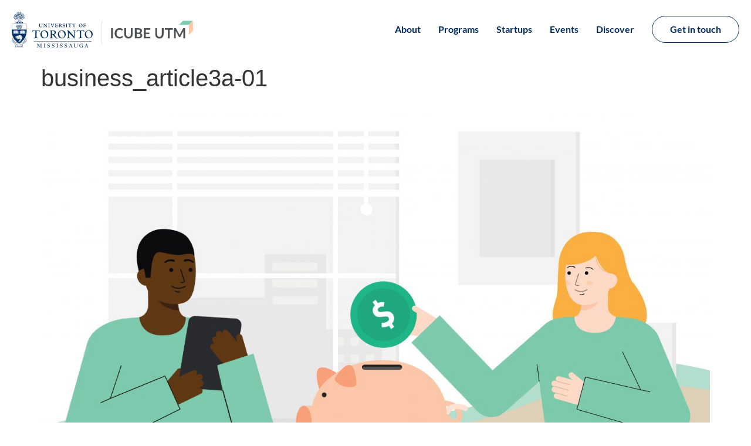

--- FILE ---
content_type: text/css
request_url: https://icubeutm.ca/wp-content/uploads/elementor/css/post-87727.css?ver=1769106140
body_size: 1116
content:
.elementor-87727 .elementor-element.elementor-element-6a45d47 > .elementor-container{max-width:1400px;min-height:80px;}.elementor-87727 .elementor-element.elementor-element-6a45d47{border-style:solid;border-width:0px 0px 1px 0px;border-color:#F6F6F6;}.elementor-87727 .elementor-element.elementor-element-6a45d47, .elementor-87727 .elementor-element.elementor-element-6a45d47 > .elementor-background-overlay{border-radius:0px 0px 0px 0px;}.elementor-bc-flex-widget .elementor-87727 .elementor-element.elementor-element-050b8a9.elementor-column .elementor-widget-wrap{align-items:center;}.elementor-87727 .elementor-element.elementor-element-050b8a9.elementor-column.elementor-element[data-element_type="column"] > .elementor-widget-wrap.elementor-element-populated{align-content:center;align-items:center;}.elementor-87727 .elementor-element.elementor-element-c7206b5{width:auto;max-width:auto;text-align:start;}.elementor-87727 .elementor-element.elementor-element-c7206b5 > .elementor-widget-container{margin:0px 0px -10px 15px;padding:0px 0px 10px 15px;border-style:solid;border-width:0px 0px 0px 1px;border-color:#E5E5E5;}.elementor-87727 .elementor-element.elementor-element-c7206b5 img{width:100%;max-width:140px;border-style:none;}.elementor-87727 .elementor-element.elementor-element-8db6117 > .elementor-container{max-width:1400px;min-height:80px;}.elementor-87727 .elementor-element.elementor-element-8db6117{border-style:solid;border-width:0px 0px 1px 0px;border-color:#F6F6F6;}.elementor-87727 .elementor-element.elementor-element-8db6117, .elementor-87727 .elementor-element.elementor-element-8db6117 > .elementor-background-overlay{border-radius:0px 0px 0px 0px;}.elementor-bc-flex-widget .elementor-87727 .elementor-element.elementor-element-f257d27.elementor-column .elementor-widget-wrap{align-items:center;}.elementor-87727 .elementor-element.elementor-element-f257d27.elementor-column.elementor-element[data-element_type="column"] > .elementor-widget-wrap.elementor-element-populated{align-content:center;align-items:center;}.elementor-87727 .elementor-element.elementor-element-24bd203 .elementor-nav-menu--dropdown a, .elementor-87727 .elementor-element.elementor-element-24bd203 .elementor-menu-toggle{color:var( --e-global-color-secondary );fill:var( --e-global-color-secondary );}.elementor-87727 .elementor-element.elementor-element-24bd203 .elementor-nav-menu--dropdown{background-color:#FFFFFF;border-style:none;}.elementor-87727 .elementor-element.elementor-element-24bd203 .elementor-nav-menu--dropdown a:hover,
					.elementor-87727 .elementor-element.elementor-element-24bd203 .elementor-nav-menu--dropdown a:focus,
					.elementor-87727 .elementor-element.elementor-element-24bd203 .elementor-nav-menu--dropdown a.elementor-item-active,
					.elementor-87727 .elementor-element.elementor-element-24bd203 .elementor-nav-menu--dropdown a.highlighted,
					.elementor-87727 .elementor-element.elementor-element-24bd203 .elementor-menu-toggle:hover,
					.elementor-87727 .elementor-element.elementor-element-24bd203 .elementor-menu-toggle:focus{color:#000000;}.elementor-87727 .elementor-element.elementor-element-24bd203 .elementor-nav-menu--dropdown a:hover,
					.elementor-87727 .elementor-element.elementor-element-24bd203 .elementor-nav-menu--dropdown a:focus,
					.elementor-87727 .elementor-element.elementor-element-24bd203 .elementor-nav-menu--dropdown a.elementor-item-active,
					.elementor-87727 .elementor-element.elementor-element-24bd203 .elementor-nav-menu--dropdown a.highlighted{background-color:#FFFFFF;}.elementor-87727 .elementor-element.elementor-element-24bd203 .elementor-nav-menu--dropdown a.elementor-item-active{color:#000000;background-color:#FFFFFF;}.elementor-87727 .elementor-element.elementor-element-24bd203 .elementor-nav-menu--dropdown .elementor-item, .elementor-87727 .elementor-element.elementor-element-24bd203 .elementor-nav-menu--dropdown  .elementor-sub-item{font-family:"Lato", Sans-serif;}.elementor-87727 .elementor-element.elementor-element-bc61df6 .elementor-button{background-color:#FFFFFF;font-family:"Lato", Sans-serif;font-size:16px;font-weight:600;fill:#002A5C;color:#002A5C;box-shadow:0px 0px 0px 0px rgba(0,0,0,0.5);border-style:solid;border-width:1px 1px 1px 1px;border-color:#002A5C;border-radius:50px 50px 50px 50px;}.elementor-87727 .elementor-element.elementor-element-bc61df6 .elementor-button:hover, .elementor-87727 .elementor-element.elementor-element-bc61df6 .elementor-button:focus{background-color:#FFFFFF;color:var( --e-global-color-primary );border-color:var( --e-global-color-primary );}.elementor-87727 .elementor-element.elementor-element-bc61df6{width:auto;max-width:auto;}.elementor-87727 .elementor-element.elementor-element-bc61df6 > .elementor-widget-container{margin:0px 0px 0px 30px;}.elementor-87727 .elementor-element.elementor-element-bc61df6 .elementor-button:hover svg, .elementor-87727 .elementor-element.elementor-element-bc61df6 .elementor-button:focus svg{fill:var( --e-global-color-primary );}#elementor-popup-modal-87727 .dialog-widget-content{animation-duration:1s;}#elementor-popup-modal-87727{background-color:#0B0E2C54;justify-content:center;align-items:center;pointer-events:all;}#elementor-popup-modal-87727 .dialog-message{width:640px;height:100vh;align-items:flex-start;}@media(max-width:1024px) and (min-width:768px){.elementor-87727 .elementor-element.elementor-element-050b8a9{width:18%;}.elementor-87727 .elementor-element.elementor-element-f257d27{width:18%;}}@media(max-width:1024px){.elementor-87727 .elementor-element.elementor-element-6a45d47{padding:0px 10px 0px 10px;}.elementor-87727 .elementor-element.elementor-element-8db6117{padding:0px 10px 0px 10px;}.elementor-87727 .elementor-element.elementor-element-bc61df6 > .elementor-widget-container{margin:0px 0px 0px 10px;}}@media(max-width:767px){.elementor-87727 .elementor-element.elementor-element-6a45d47 > .elementor-container{min-height:60px;}.elementor-87727 .elementor-element.elementor-element-6a45d47{border-width:0px 0px 0px 0px;padding:0px 10px 0px 10px;}.elementor-bc-flex-widget .elementor-87727 .elementor-element.elementor-element-050b8a9.elementor-column .elementor-widget-wrap{align-items:center;}.elementor-87727 .elementor-element.elementor-element-050b8a9.elementor-column.elementor-element[data-element_type="column"] > .elementor-widget-wrap.elementor-element-populated{align-content:center;align-items:center;}.elementor-87727 .elementor-element.elementor-element-050b8a9.elementor-column > .elementor-widget-wrap{justify-content:space-between;}.elementor-87727 .elementor-element.elementor-element-050b8a9 > .elementor-widget-wrap > .elementor-widget:not(.elementor-widget__width-auto):not(.elementor-widget__width-initial):not(:last-child):not(.elementor-absolute){margin-block-end:0px;}.elementor-87727 .elementor-element.elementor-element-c7206b5 > .elementor-widget-container{margin:0px 0px 0px 0px;padding:0px 0px 0px 0px;border-width:0px 0px 0px 0px;}.elementor-87727 .elementor-element.elementor-element-c7206b5 img{max-width:120px;}.elementor-87727 .elementor-element.elementor-element-8db6117 > .elementor-container{min-height:70px;}.elementor-87727 .elementor-element.elementor-element-8db6117{border-width:0px 0px 0px 0px;margin-top:0px;margin-bottom:0px;padding:0px 10px 0px 10px;}.elementor-bc-flex-widget .elementor-87727 .elementor-element.elementor-element-f257d27.elementor-column .elementor-widget-wrap{align-items:center;}.elementor-87727 .elementor-element.elementor-element-f257d27.elementor-column.elementor-element[data-element_type="column"] > .elementor-widget-wrap.elementor-element-populated{align-content:center;align-items:center;}.elementor-87727 .elementor-element.elementor-element-f257d27.elementor-column > .elementor-widget-wrap{justify-content:space-between;}.elementor-87727 .elementor-element.elementor-element-f257d27 > .elementor-widget-wrap > .elementor-widget:not(.elementor-widget__width-auto):not(.elementor-widget__width-initial):not(:last-child):not(.elementor-absolute){margin-block-end:0px;}.elementor-87727 .elementor-element.elementor-element-f257d27 > .elementor-element-populated{margin:0px 0px 0px 0px;--e-column-margin-right:0px;--e-column-margin-left:0px;padding:0px 0px 0px 0px;}.elementor-87727 .elementor-element.elementor-element-24bd203 > .elementor-widget-container{margin:10px 0px 20px 0px;padding:0px 0px 0px 0px;}.elementor-87727 .elementor-element.elementor-element-24bd203 .elementor-nav-menu--dropdown .elementor-item, .elementor-87727 .elementor-element.elementor-element-24bd203 .elementor-nav-menu--dropdown  .elementor-sub-item{font-size:15px;}.elementor-87727 .elementor-element.elementor-element-24bd203 .elementor-nav-menu--dropdown a{padding-left:10px;padding-right:10px;padding-top:10px;padding-bottom:10px;}.elementor-87727 .elementor-element.elementor-element-24bd203 .elementor-nav-menu--main > .elementor-nav-menu > li > .elementor-nav-menu--dropdown, .elementor-87727 .elementor-element.elementor-element-24bd203 .elementor-nav-menu__container.elementor-nav-menu--dropdown{margin-top:0px !important;}.elementor-87727 .elementor-element.elementor-element-bc61df6{width:100%;max-width:100%;}.elementor-87727 .elementor-element.elementor-element-bc61df6 > .elementor-widget-container{margin:0px 10px 0px 10px;}#elementor-popup-modal-87727 .dialog-message{width:260px;}#elementor-popup-modal-87727{justify-content:flex-start;align-items:flex-start;}}

--- FILE ---
content_type: text/css
request_url: https://icubeutm.ca/wp-content/uploads/elementor/css/post-87697.css?ver=1769106140
body_size: 739
content:
.elementor-87697 .elementor-element.elementor-element-6a62354 > .elementor-container{max-width:1400px;}.elementor-87697 .elementor-element.elementor-element-6a62354{padding:20px 20px 24px 20px;}.elementor-87697 .elementor-element.elementor-element-6b826c7 > .elementor-widget-wrap > .elementor-widget:not(.elementor-widget__width-auto):not(.elementor-widget__width-initial):not(:last-child):not(.elementor-absolute){margin-block-end:10px;}.elementor-87697 .elementor-element.elementor-element-e571c19 .elementor-heading-title{font-family:"Lato", Sans-serif;font-size:16px;font-weight:600;color:#000000;}.elementor-87697 .elementor-element.elementor-element-ef129dd > .elementor-widget-container{margin:0px 0px -10px 0px;}.elementor-87697 .elementor-element.elementor-element-ef129dd{font-size:12px;color:var( --e-global-color-text );}.elementor-87697 .elementor-element.elementor-element-fae5661 .elementor-button{background-color:#FFFFFF;fill:var( --e-global-color-primary );color:var( --e-global-color-primary );border-style:solid;border-width:1px 1px 1px 1px;border-color:var( --e-global-color-primary );}.elementor-87697 .elementor-element.elementor-element-fae5661 .elementor-button:hover, .elementor-87697 .elementor-element.elementor-element-fae5661 .elementor-button:focus{color:var( --e-global-color-cf5d978 );border-color:var( --e-global-color-cf5d978 );}.elementor-87697 .elementor-element.elementor-element-fae5661 .elementor-button:hover svg, .elementor-87697 .elementor-element.elementor-element-fae5661 .elementor-button:focus svg{fill:var( --e-global-color-cf5d978 );}.elementor-87697 .elementor-element.elementor-element-2afa18d > .elementor-widget-wrap > .elementor-widget:not(.elementor-widget__width-auto):not(.elementor-widget__width-initial):not(:last-child):not(.elementor-absolute){margin-block-end:10px;}.elementor-87697 .elementor-element.elementor-element-ec27b32 .elementor-heading-title{font-family:"Lato", Sans-serif;font-size:16px;font-weight:600;color:#000000;}.elementor-87697 .elementor-element.elementor-element-a87538d > .elementor-widget-container{margin:0px 0px -10px 0px;}.elementor-87697 .elementor-element.elementor-element-a87538d{font-size:12px;color:var( --e-global-color-text );}.elementor-87697 .elementor-element.elementor-element-60b5164 .elementor-button{background-color:#FFFFFF;fill:var( --e-global-color-primary );color:var( --e-global-color-primary );border-style:solid;border-width:1px 1px 1px 1px;border-color:var( --e-global-color-primary );}.elementor-87697 .elementor-element.elementor-element-60b5164 .elementor-button:hover, .elementor-87697 .elementor-element.elementor-element-60b5164 .elementor-button:focus{color:var( --e-global-color-cf5d978 );border-color:var( --e-global-color-cf5d978 );}.elementor-87697 .elementor-element.elementor-element-60b5164 .elementor-button:hover svg, .elementor-87697 .elementor-element.elementor-element-60b5164 .elementor-button:focus svg{fill:var( --e-global-color-cf5d978 );}.elementor-87697 .elementor-element.elementor-element-6ec7a05 > .elementor-widget-wrap > .elementor-widget:not(.elementor-widget__width-auto):not(.elementor-widget__width-initial):not(:last-child):not(.elementor-absolute){margin-block-end:10px;}.elementor-87697 .elementor-element.elementor-element-ce5aa6b .elementor-heading-title{font-family:"Lato", Sans-serif;font-size:16px;font-weight:600;color:#000000;}.elementor-87697 .elementor-element.elementor-element-2af2271 > .elementor-widget-container{margin:0px 0px -10px 0px;}.elementor-87697 .elementor-element.elementor-element-2af2271{font-size:12px;color:var( --e-global-color-text );}.elementor-87697 .elementor-element.elementor-element-cd07085 .elementor-button{background-color:#FFFFFF;fill:var( --e-global-color-primary );color:var( --e-global-color-primary );border-style:solid;border-width:1px 1px 1px 1px;border-color:var( --e-global-color-primary );}.elementor-87697 .elementor-element.elementor-element-cd07085 .elementor-button:hover, .elementor-87697 .elementor-element.elementor-element-cd07085 .elementor-button:focus{color:var( --e-global-color-cf5d978 );border-color:var( --e-global-color-cf5d978 );}.elementor-87697 .elementor-element.elementor-element-cd07085 .elementor-button:hover svg, .elementor-87697 .elementor-element.elementor-element-cd07085 .elementor-button:focus svg{fill:var( --e-global-color-cf5d978 );}.elementor-87697 .elementor-element.elementor-element-891d934 > .elementor-widget-wrap > .elementor-widget:not(.elementor-widget__width-auto):not(.elementor-widget__width-initial):not(:last-child):not(.elementor-absolute){margin-block-end:10px;}.elementor-87697 .elementor-element.elementor-element-92accf0 .elementor-heading-title{font-family:"Lato", Sans-serif;font-size:16px;font-weight:600;color:#000000;}.elementor-87697 .elementor-element.elementor-element-4bb752a > .elementor-widget-container{margin:0px 0px -10px 0px;}.elementor-87697 .elementor-element.elementor-element-4bb752a{font-size:12px;color:var( --e-global-color-text );}.elementor-87697 .elementor-element.elementor-element-c6250a3 .elementor-button{background-color:#FFFFFF;fill:var( --e-global-color-primary );color:var( --e-global-color-primary );border-style:solid;border-width:1px 1px 1px 1px;border-color:var( --e-global-color-primary );}.elementor-87697 .elementor-element.elementor-element-c6250a3 .elementor-button:hover, .elementor-87697 .elementor-element.elementor-element-c6250a3 .elementor-button:focus{color:var( --e-global-color-cf5d978 );border-color:var( --e-global-color-cf5d978 );}.elementor-87697 .elementor-element.elementor-element-c6250a3 .elementor-button:hover svg, .elementor-87697 .elementor-element.elementor-element-c6250a3 .elementor-button:focus svg{fill:var( --e-global-color-cf5d978 );}.elementor-87697 .elementor-element.elementor-element-3db5ec1 > .elementor-widget-wrap > .elementor-widget:not(.elementor-widget__width-auto):not(.elementor-widget__width-initial):not(:last-child):not(.elementor-absolute){margin-block-end:10px;}.elementor-87697 .elementor-element.elementor-element-5daa9aa .elementor-heading-title{font-family:"Lato", Sans-serif;font-size:16px;font-weight:600;color:#000000;}.elementor-87697 .elementor-element.elementor-element-c4ae529 > .elementor-widget-container{margin:0px 0px -10px 0px;}.elementor-87697 .elementor-element.elementor-element-c4ae529{font-size:12px;color:var( --e-global-color-text );}.elementor-87697 .elementor-element.elementor-element-5e36978 .elementor-button{background-color:#FFFFFF;fill:var( --e-global-color-primary );color:var( --e-global-color-primary );border-style:solid;border-width:1px 1px 1px 1px;border-color:var( --e-global-color-primary );}.elementor-87697 .elementor-element.elementor-element-5e36978 .elementor-button:hover, .elementor-87697 .elementor-element.elementor-element-5e36978 .elementor-button:focus{color:var( --e-global-color-cf5d978 );border-color:var( --e-global-color-cf5d978 );}.elementor-87697 .elementor-element.elementor-element-5e36978 .elementor-button:hover svg, .elementor-87697 .elementor-element.elementor-element-5e36978 .elementor-button:focus svg{fill:var( --e-global-color-cf5d978 );}#elementor-popup-modal-87697 .dialog-widget-content{animation-duration:0.8s;border-radius:8px 8px 8px 8px;box-shadow:0px 0px 20px 0px rgba(0, 0, 0, 0.1);margin:70px 0px 0px 0px;}#elementor-popup-modal-87697 .dialog-message{width:1380px;height:auto;padding:10px 10px 10px 10px;}#elementor-popup-modal-87697{justify-content:center;align-items:flex-start;}@media(max-width:1024px){.elementor-87697 .elementor-element.elementor-element-6a62354{padding:14px 14px 14px 14px;}.elementor-87697 .elementor-element.elementor-element-cd07085 > .elementor-widget-container{padding:0px 0px 0px 0px;}.elementor-87697 .elementor-element.elementor-element-4bb752a > .elementor-widget-container{margin:0px 0px 0px 0px;padding:0px 0px 8px 0px;}.elementor-87697 .elementor-element.elementor-element-c4ae529 > .elementor-widget-container{margin:0px 0px 0px 0px;padding:0px 0px 8px 0px;}}